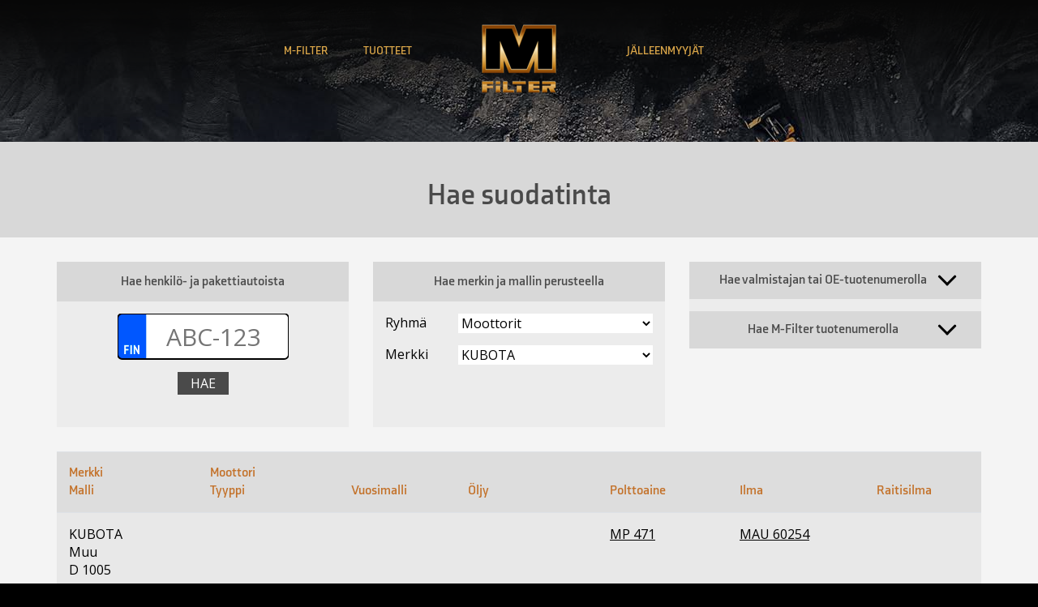

--- FILE ---
content_type: text/html; charset=UTF-8
request_url: https://mfiltersuodattimet.fi/tuoteluettelo/?section=moottorit&make=KUBOTA&model=
body_size: 7277
content:
<!doctype html>
<html lang="fi">

<head>
  <meta charset="utf-8">
  <title>  Tuoteluettelo</title>
  <meta http-equiv="X-UA-Compatible" content="IE=edge">
  <meta name="viewport" content="width=device-width, initial-scale=1.0">
  <meta name="author" content="M-Filter">
  <link rel="stylesheet" href="https://use.typekit.net/fqc1npu.css">
  <link rel="stylesheet" href="https://fonts.googleapis.com/css?family=Open+Sans:300,400,500,700&display=swap">
  <link rel="stylesheet" href="/wp-content/themes/mfilterbrand/css/bootstrap.min.css">
  <link rel="stylesheet" href="/wp-content/themes/mfilterbrand/css/ekko-lightbox.css">
  <link rel="stylesheet" href="/wp-content/themes/mfilterbrand/css/site.css?v=1">
  <link rel="stylesheet" href="/wp-content/themes/mfilterbrand/css/responsive.css?v=1">
  <script src="/wp-content/themes/mfilterbrand/js/popper.min.js"></script>
  <script src="//code.jquery.com/jquery-3.3.1.min.js" integrity="sha256-FgpCb/KJQlLNfOu91ta32o/NMZxltwRo8QtmkMRdAu8=" crossorigin="anonymous"></script>
  <!--<script src="/wp-content/themes/mfilterbrand/js/jquery.matchHeight-min.js"></script>-->
  <script src="/wp-content/themes/mfilterbrand/js/ekko-lightbox.min.js"></script>
  <script src="/wp-content/themes/mfilterbrand/js/common.js?v=2"></script>
  <!--[if lt IE 9]>
    <script src="//cdnjs.cloudflare.com/ajax/libs/html5shiv/3.7.3/html5shiv.min.js"></script>
    <script src="//cdnjs.cloudflare.com/ajax/libs/respond.js/1.4.2/respond.min.js"></script>
  <![endif]-->
  <link rel="shortcut icon" type="image/ico" href="/wp-content/themes/mfilterbrand/img/favicon.png">
  <meta name='robots' content='max-image-preview:large' />
	<style>img:is([sizes="auto" i], [sizes^="auto," i]) { contain-intrinsic-size: 3000px 1500px }</style>
	<link rel="alternate" href="https://mfiltersuodattimet.fi/tuoteluettelo/" hreflang="fi" />
<link rel="alternate" href="https://mfiltersuodattimet.fi/en/product-catalogue/" hreflang="en" />
<link rel="alternate" href="https://mfiltersuodattimet.fi/sv/produktlista/" hreflang="sv" />
<link rel='stylesheet' id='wp-block-library-css' href='https://mfiltersuodattimet.fi/wp-includes/css/dist/block-library/style.min.css?ver=6.8.3' type='text/css' media='all' />
<style id='classic-theme-styles-inline-css' type='text/css'>
/*! This file is auto-generated */
.wp-block-button__link{color:#fff;background-color:#32373c;border-radius:9999px;box-shadow:none;text-decoration:none;padding:calc(.667em + 2px) calc(1.333em + 2px);font-size:1.125em}.wp-block-file__button{background:#32373c;color:#fff;text-decoration:none}
</style>
<style id='global-styles-inline-css' type='text/css'>
:root{--wp--preset--aspect-ratio--square: 1;--wp--preset--aspect-ratio--4-3: 4/3;--wp--preset--aspect-ratio--3-4: 3/4;--wp--preset--aspect-ratio--3-2: 3/2;--wp--preset--aspect-ratio--2-3: 2/3;--wp--preset--aspect-ratio--16-9: 16/9;--wp--preset--aspect-ratio--9-16: 9/16;--wp--preset--color--black: #000000;--wp--preset--color--cyan-bluish-gray: #abb8c3;--wp--preset--color--white: #ffffff;--wp--preset--color--pale-pink: #f78da7;--wp--preset--color--vivid-red: #cf2e2e;--wp--preset--color--luminous-vivid-orange: #ff6900;--wp--preset--color--luminous-vivid-amber: #fcb900;--wp--preset--color--light-green-cyan: #7bdcb5;--wp--preset--color--vivid-green-cyan: #00d084;--wp--preset--color--pale-cyan-blue: #8ed1fc;--wp--preset--color--vivid-cyan-blue: #0693e3;--wp--preset--color--vivid-purple: #9b51e0;--wp--preset--gradient--vivid-cyan-blue-to-vivid-purple: linear-gradient(135deg,rgba(6,147,227,1) 0%,rgb(155,81,224) 100%);--wp--preset--gradient--light-green-cyan-to-vivid-green-cyan: linear-gradient(135deg,rgb(122,220,180) 0%,rgb(0,208,130) 100%);--wp--preset--gradient--luminous-vivid-amber-to-luminous-vivid-orange: linear-gradient(135deg,rgba(252,185,0,1) 0%,rgba(255,105,0,1) 100%);--wp--preset--gradient--luminous-vivid-orange-to-vivid-red: linear-gradient(135deg,rgba(255,105,0,1) 0%,rgb(207,46,46) 100%);--wp--preset--gradient--very-light-gray-to-cyan-bluish-gray: linear-gradient(135deg,rgb(238,238,238) 0%,rgb(169,184,195) 100%);--wp--preset--gradient--cool-to-warm-spectrum: linear-gradient(135deg,rgb(74,234,220) 0%,rgb(151,120,209) 20%,rgb(207,42,186) 40%,rgb(238,44,130) 60%,rgb(251,105,98) 80%,rgb(254,248,76) 100%);--wp--preset--gradient--blush-light-purple: linear-gradient(135deg,rgb(255,206,236) 0%,rgb(152,150,240) 100%);--wp--preset--gradient--blush-bordeaux: linear-gradient(135deg,rgb(254,205,165) 0%,rgb(254,45,45) 50%,rgb(107,0,62) 100%);--wp--preset--gradient--luminous-dusk: linear-gradient(135deg,rgb(255,203,112) 0%,rgb(199,81,192) 50%,rgb(65,88,208) 100%);--wp--preset--gradient--pale-ocean: linear-gradient(135deg,rgb(255,245,203) 0%,rgb(182,227,212) 50%,rgb(51,167,181) 100%);--wp--preset--gradient--electric-grass: linear-gradient(135deg,rgb(202,248,128) 0%,rgb(113,206,126) 100%);--wp--preset--gradient--midnight: linear-gradient(135deg,rgb(2,3,129) 0%,rgb(40,116,252) 100%);--wp--preset--font-size--small: 13px;--wp--preset--font-size--medium: 20px;--wp--preset--font-size--large: 36px;--wp--preset--font-size--x-large: 42px;--wp--preset--spacing--20: 0.44rem;--wp--preset--spacing--30: 0.67rem;--wp--preset--spacing--40: 1rem;--wp--preset--spacing--50: 1.5rem;--wp--preset--spacing--60: 2.25rem;--wp--preset--spacing--70: 3.38rem;--wp--preset--spacing--80: 5.06rem;--wp--preset--shadow--natural: 6px 6px 9px rgba(0, 0, 0, 0.2);--wp--preset--shadow--deep: 12px 12px 50px rgba(0, 0, 0, 0.4);--wp--preset--shadow--sharp: 6px 6px 0px rgba(0, 0, 0, 0.2);--wp--preset--shadow--outlined: 6px 6px 0px -3px rgba(255, 255, 255, 1), 6px 6px rgba(0, 0, 0, 1);--wp--preset--shadow--crisp: 6px 6px 0px rgba(0, 0, 0, 1);}:where(.is-layout-flex){gap: 0.5em;}:where(.is-layout-grid){gap: 0.5em;}body .is-layout-flex{display: flex;}.is-layout-flex{flex-wrap: wrap;align-items: center;}.is-layout-flex > :is(*, div){margin: 0;}body .is-layout-grid{display: grid;}.is-layout-grid > :is(*, div){margin: 0;}:where(.wp-block-columns.is-layout-flex){gap: 2em;}:where(.wp-block-columns.is-layout-grid){gap: 2em;}:where(.wp-block-post-template.is-layout-flex){gap: 1.25em;}:where(.wp-block-post-template.is-layout-grid){gap: 1.25em;}.has-black-color{color: var(--wp--preset--color--black) !important;}.has-cyan-bluish-gray-color{color: var(--wp--preset--color--cyan-bluish-gray) !important;}.has-white-color{color: var(--wp--preset--color--white) !important;}.has-pale-pink-color{color: var(--wp--preset--color--pale-pink) !important;}.has-vivid-red-color{color: var(--wp--preset--color--vivid-red) !important;}.has-luminous-vivid-orange-color{color: var(--wp--preset--color--luminous-vivid-orange) !important;}.has-luminous-vivid-amber-color{color: var(--wp--preset--color--luminous-vivid-amber) !important;}.has-light-green-cyan-color{color: var(--wp--preset--color--light-green-cyan) !important;}.has-vivid-green-cyan-color{color: var(--wp--preset--color--vivid-green-cyan) !important;}.has-pale-cyan-blue-color{color: var(--wp--preset--color--pale-cyan-blue) !important;}.has-vivid-cyan-blue-color{color: var(--wp--preset--color--vivid-cyan-blue) !important;}.has-vivid-purple-color{color: var(--wp--preset--color--vivid-purple) !important;}.has-black-background-color{background-color: var(--wp--preset--color--black) !important;}.has-cyan-bluish-gray-background-color{background-color: var(--wp--preset--color--cyan-bluish-gray) !important;}.has-white-background-color{background-color: var(--wp--preset--color--white) !important;}.has-pale-pink-background-color{background-color: var(--wp--preset--color--pale-pink) !important;}.has-vivid-red-background-color{background-color: var(--wp--preset--color--vivid-red) !important;}.has-luminous-vivid-orange-background-color{background-color: var(--wp--preset--color--luminous-vivid-orange) !important;}.has-luminous-vivid-amber-background-color{background-color: var(--wp--preset--color--luminous-vivid-amber) !important;}.has-light-green-cyan-background-color{background-color: var(--wp--preset--color--light-green-cyan) !important;}.has-vivid-green-cyan-background-color{background-color: var(--wp--preset--color--vivid-green-cyan) !important;}.has-pale-cyan-blue-background-color{background-color: var(--wp--preset--color--pale-cyan-blue) !important;}.has-vivid-cyan-blue-background-color{background-color: var(--wp--preset--color--vivid-cyan-blue) !important;}.has-vivid-purple-background-color{background-color: var(--wp--preset--color--vivid-purple) !important;}.has-black-border-color{border-color: var(--wp--preset--color--black) !important;}.has-cyan-bluish-gray-border-color{border-color: var(--wp--preset--color--cyan-bluish-gray) !important;}.has-white-border-color{border-color: var(--wp--preset--color--white) !important;}.has-pale-pink-border-color{border-color: var(--wp--preset--color--pale-pink) !important;}.has-vivid-red-border-color{border-color: var(--wp--preset--color--vivid-red) !important;}.has-luminous-vivid-orange-border-color{border-color: var(--wp--preset--color--luminous-vivid-orange) !important;}.has-luminous-vivid-amber-border-color{border-color: var(--wp--preset--color--luminous-vivid-amber) !important;}.has-light-green-cyan-border-color{border-color: var(--wp--preset--color--light-green-cyan) !important;}.has-vivid-green-cyan-border-color{border-color: var(--wp--preset--color--vivid-green-cyan) !important;}.has-pale-cyan-blue-border-color{border-color: var(--wp--preset--color--pale-cyan-blue) !important;}.has-vivid-cyan-blue-border-color{border-color: var(--wp--preset--color--vivid-cyan-blue) !important;}.has-vivid-purple-border-color{border-color: var(--wp--preset--color--vivid-purple) !important;}.has-vivid-cyan-blue-to-vivid-purple-gradient-background{background: var(--wp--preset--gradient--vivid-cyan-blue-to-vivid-purple) !important;}.has-light-green-cyan-to-vivid-green-cyan-gradient-background{background: var(--wp--preset--gradient--light-green-cyan-to-vivid-green-cyan) !important;}.has-luminous-vivid-amber-to-luminous-vivid-orange-gradient-background{background: var(--wp--preset--gradient--luminous-vivid-amber-to-luminous-vivid-orange) !important;}.has-luminous-vivid-orange-to-vivid-red-gradient-background{background: var(--wp--preset--gradient--luminous-vivid-orange-to-vivid-red) !important;}.has-very-light-gray-to-cyan-bluish-gray-gradient-background{background: var(--wp--preset--gradient--very-light-gray-to-cyan-bluish-gray) !important;}.has-cool-to-warm-spectrum-gradient-background{background: var(--wp--preset--gradient--cool-to-warm-spectrum) !important;}.has-blush-light-purple-gradient-background{background: var(--wp--preset--gradient--blush-light-purple) !important;}.has-blush-bordeaux-gradient-background{background: var(--wp--preset--gradient--blush-bordeaux) !important;}.has-luminous-dusk-gradient-background{background: var(--wp--preset--gradient--luminous-dusk) !important;}.has-pale-ocean-gradient-background{background: var(--wp--preset--gradient--pale-ocean) !important;}.has-electric-grass-gradient-background{background: var(--wp--preset--gradient--electric-grass) !important;}.has-midnight-gradient-background{background: var(--wp--preset--gradient--midnight) !important;}.has-small-font-size{font-size: var(--wp--preset--font-size--small) !important;}.has-medium-font-size{font-size: var(--wp--preset--font-size--medium) !important;}.has-large-font-size{font-size: var(--wp--preset--font-size--large) !important;}.has-x-large-font-size{font-size: var(--wp--preset--font-size--x-large) !important;}
:where(.wp-block-post-template.is-layout-flex){gap: 1.25em;}:where(.wp-block-post-template.is-layout-grid){gap: 1.25em;}
:where(.wp-block-columns.is-layout-flex){gap: 2em;}:where(.wp-block-columns.is-layout-grid){gap: 2em;}
:root :where(.wp-block-pullquote){font-size: 1.5em;line-height: 1.6;}
</style>
<link rel="https://api.w.org/" href="https://mfiltersuodattimet.fi/wp-json/" /><link rel="alternate" title="JSON" type="application/json" href="https://mfiltersuodattimet.fi/wp-json/wp/v2/pages/11" /><link rel="EditURI" type="application/rsd+xml" title="RSD" href="https://mfiltersuodattimet.fi/xmlrpc.php?rsd" />
<meta name="generator" content="WordPress 6.8.3" />
<link rel="canonical" href="https://mfiltersuodattimet.fi/tuoteluettelo/" />
<link rel='shortlink' href='https://mfiltersuodattimet.fi/?p=11' />
<link rel="alternate" title="oEmbed (JSON)" type="application/json+oembed" href="https://mfiltersuodattimet.fi/wp-json/oembed/1.0/embed?url=https%3A%2F%2Fmfiltersuodattimet.fi%2Ftuoteluettelo%2F&#038;lang=fi" />
<link rel="alternate" title="oEmbed (XML)" type="text/xml+oembed" href="https://mfiltersuodattimet.fi/wp-json/oembed/1.0/embed?url=https%3A%2F%2Fmfiltersuodattimet.fi%2Ftuoteluettelo%2F&#038;format=xml&#038;lang=fi" />
<style type="text/css">.recentcomments a{display:inline !important;padding:0 !important;margin:0 !important;}</style>		<style type="text/css" id="wp-custom-css">
			h4.rekkarinosto 
{padding-bottom:0px;
	margin-bottom:0px;
line-height:0px;}		</style>
		</head>

<body class="page-tuoteluettelo">

<div id="background" style="background-image:url(https://mfiltersuodattimet.fi/wp-content/uploads/Tausta_kaivos2.jpg)">

<div id="wrapper">

  <header>
      <div class="container" id="mainmenu">
        <div class="row">
          <div class="col-md-5 col-sm-4 col-xs-4 menu menu-left">
            <nav>
              <ul>
                <li><a href="/m-filter/">M-Filter</a></li>
                <li class="dropdown"><a href="/tuotteet/">Tuotteet</a>
                  <ul class="dropdownmenu">
                    <li><a href="/tuotteet/">Tuoteryhmät</a></li>
                    <li><a href="/tuoteluettelo/">Tuoteluettelo</a></li>
                    <li><a href="/uutuudet/">Uutuudet</a></li>
                    <li><a href="/mitoitustaulukko/">Mitoitustaulukko</a></li>
                    <li><a href="/usein-kysyttya/">Usein kysyttyä</a></li>
                  </ul>
                </li>
              </ul>
            </nav>
          </div>
          <div class="col-md-2 col-sm-4 col-xs-4 text-center logo">
            <a href="/"><img src="/wp-content/themes/mfilterbrand/img/logo.png" alt="M-filter suodattimet" class="img-responsive"></a>
          </div>
          <div class="col-md-5 col-sm-4 col-xs-4 menu menu-right">
            <nav>
              <ul>
                <li><a href="/jalleenmyyjat/">Jälleenmyyjät</a></li>
<!--
                <li class="langs">
                  <ul>
                    <li><a href="/">FI</a></li>
                    <li class="middle"><a href="/en/">EN</a></li>
                    <li><a href="/sv/">SV</a></li>
                  </ul>
                </li>
-->
              </ul>
            </nav>
          </div>
        </div>
      </div>

      <div class="container" id="mobilemenu">
        <div class="row">
          <div class="col-6 logo text-right">
            <a href="/"><img src="/wp-content/themes/mfilterbrand/img/logo.png" alt="M-Filter suodattimet" class="img-fluid"></a>
          </div>
          <div class="col-6 menu">
            <nav>
              <ul>
                <li><a href="/m-filter/">M-Filter</a></li>
                <li><a href="/tuotteet/">Tuoteryhmät</a></li>
                <li><a href="/tuoteluettelo/">Tuoteluettelo</a></li>
                <li><a href="/uutuudet/">Uutuudet</a></li>
                <li><a href="/mitoitustaulukko/">Mitoitustaulukko</a></li>
                <li><a href="/usein-kysyttya/">Usein kysyttyä</a></li>
                <li><a href="/jalleenmyyjat/">Jälleenmyyjät</a></li>
<!--
                <li class="langs">
                  <ul>
                    <li><a href="/">FI</a></li>
                    <li class="middle"><a href="/en/">EN</a></li>
                    <li><a href="/sv/">SV</a></li>
                  </ul>
                </li>
-->
              </ul>
            </nav>
            <!--<p><img id="burger" src="/wp-content/themes/mfilterbrand/img/burger.png" alt="MENU"></p>-->
          </div>
        </div>
      </div>

  </header>


<section class="bg bg-gray">
<h2 id="haku" class="text-center graytitle nobottommargin">Hae suodatinta</h2>
	<div class="container smallpadding">

		<div class="row" id="filters">
			<div class="col-sm-12 col-md-6 col-lg-4">
				<h4 class="graytitle smaller">Hae henkilö- ja pakettiautoista</h4>
				<form action="/tuoteluettelo/#regnro" method="get" class="filters minheight">
					<div class="row">
						<div class="col-md-12 rowpadding text-center">
							<input type="text" class="reknro" id="registernumber" name="registernumber" value="" placeholder="ABC-123">
						</div>
						<div class="col-md-12 rowpadding text-center">
							<input type="submit" value="HAE" class="submit reknro">
						</div>
					</div>
                </form>
                            </div>
			<div class="col-sm-12 col-md-6 col-lg-4">
				<h4 class="graytitle smaller">Hae merkin ja mallin perusteella</h4>
				<form action="/tuoteluettelo/" method="get" id="grouping" class="filters minheight grouping">
					<div class="row rowpadding">
						<div class="col-sm-3 col-md-3">
							Ryhmä						</div>
						<div class="col-sm-9 col-md-9">
							<select name="section" class="filterselect" style="width:100%;">
								<option value="">Valitse tuoteryhmä</option>

    <option value="passenger">Henkilö- ja pakettiautot</option>
    <option value="marine">Marine</option>
    <option value="kuorma-linja">Kuorma- ja linja-autot</option>
    <option value="traktorit">Traktorit, maatalous- ja työkoneet</option>
    <option selected="selected" value="moottorit">Moottorit</option>
    <option value="monkijat">Mönkijät</option>
    <option value="moottoripyorat">Moottoripyörät</option>
    <option value="mopoautot">Mopoautot</option>

							</select>
						</div>
					</div>
					<div class="row rowpadding">
						<div class="col-sm-3 col-md-3 ">
							Merkki						</div>
						<div class="col-sm-9 col-md-9">

<select name="make" class="filterselect" style="width:100%;"><option value="">Valitse merkki</option><option value="﻿ALSTHOM">﻿ALSTHOM</option><option value="ARONA">ARONA</option><option value="ATLAS COPCO">ATLAS COPCO</option><option value="BEAR">BEAR</option><option value="BERNARD MOTEURS">BERNARD MOTEURS</option><option value="BLMC (BMC)">BLMC (BMC)</option><option value="BMW">BMW</option><option value="BOSCH">BOSCH</option><option value="BRIGGS & STRATTON">BRIGGS & STRATTON</option><option value="BURMEISTER & WAIN">BURMEISTER & WAIN</option><option value="CATERPILLAR">CATERPILLAR</option><option value="CUMMINS">CUMMINS</option><option value="DETROIT DIESEL">DETROIT DIESEL</option><option value="DEUTZ">DEUTZ</option><option value="DOOSAN DAEWOO">DOOSAN DAEWOO</option><option value="FARYMANN DIESEL">FARYMANN DIESEL</option><option value="HATZ">HATZ</option><option value="JOHN DEERE">JOHN DEERE</option><option value="JOHN DEERE POWER SYSTEMS">JOHN DEERE POWER SYSTEMS</option><option value="KOHLER">KOHLER</option><option selected="selected" value="KUBOTA">KUBOTA</option><option value="LISTER">LISTER</option><option value="LOMBARDINI ENGINES">LOMBARDINI ENGINES</option><option value="LUMIKKO">LUMIKKO</option><option value="MERCEDES-BENZ">MERCEDES-BENZ</option><option value="MITSUBISHI">MITSUBISHI</option><option value="PERKINS">PERKINS</option><option value="ROLLS-ROYCE">ROLLS-ROYCE</option><option value="SCANIA">SCANIA</option><option value="STIHL">STIHL</option><option value="THERMO KING">THERMO KING</option><option value="VALTRA / VALMET">VALTRA / VALMET</option><option value="VOLVO">VOLVO</option><option value="VOLVO-PENTA">VOLVO-PENTA</option><option value="YANMAR MARINE DIESEL">YANMAR MARINE DIESEL</option></select>
						</div>
					</div>





				</form>
			</div>

			<div class="col-sm-12 col-md-6 col-lg-4">
			<div class="extracontainer minheight">
				<h4 class="graytitle smaller linktitle">Hae valmistajan tai OE-tuotenumerolla</h4>
				<form action="/tuoteluettelo/" method="get" class="filters">
					<div class="row">
						<div class="col-md-12 rowpadding">
							<input type="text" name="productnro" value="" placeholder="Kirjoita valmistajan tai OE-tuotenumero" style="width:100%;">
						</div>
					</div>
					<div class="row">
						<div class="col-sm-12">
							<input type="submit" value="HAE" class="submit">
						</div>
						<div class="col-md-12" style="font-size:13px;">
													</div>
					</div>
				</form>

				<h4 class="graytitle smaller linktitle toppadding">Hae M-Filter tuotenumerolla</h4>
				<form action="/tuoteluettelo/" method="get" class="filters">
					<div class="row">
						<div class="col-md-12 rowpadding">
							<input type="text" name="mfilternro" value="" placeholder="Kirjoita M-Filter -tuotenumero" style="width:100%;">
						</div>
						<div class="col-md-12 rowpadding">
							<input type="submit" value="HAE" class="submit">
						</div>
						<div class="col-md-12" style="font-size:13px;">
                            <strong style="font-weight:700;">Ymmärrätkö tuotenumeroitamme?</strong><br>
                            <a target="_blank" href="/tuotenumeroiden-lyhenteet/">Katso tuotenumeroiden lyhenteet</a>						</div>
					</div>
				</form>
			</div>
			</div>
		</div>


	</div>
</section>

<section class="bg bg-gray">
	<div class="container notoppadding">

		<div class="row" id="productlistings">
			<div class="col-md-12">


<div class="table-responsive" id="producttable"><table class="table table-striped"><thead><tr><td>Merkki<br>Malli</td><td>Moottori<br>Tyyppi</td><td>Vuosi&shy;malli</td><td>Öljy</td><td>Polttoaine</td><td>Ilma</td><td>Raitisilma</td></tr></thead><tbody><td>KUBOTA<br>Muu<br>D 1005</td><td><span></span></td><td><span></span></td><td></td><td><a target="_blank" href="/tuoteluettelo/?productcard=MP 471&type=polttoaine">MP 471</a> </td><td><a target="_blank" href="/tuoteluettelo/?productcard=MAU 60254&type=ilma">MAU 60254</a> </td><td></td></tr><td>KUBOTA<br>Muu<br>D 1105</td><td><span></span></td><td><span></span></td><td><a target="_blank" href="/tuoteluettelo/?productcard=MH 3319&type=oljy">MH 3319</a> </td><td><a target="_blank" href="/tuoteluettelo/?productcard=MP 471&type=polttoaine">MP 471</a> </td><td></td><td></td></tr><td>KUBOTA<br>Muu<br>D 1105 B</td><td><span></span></td><td><span></span></td><td><a target="_blank" href="/tuoteluettelo/?productcard=MH 3319&type=oljy">MH 3319</a> </td><td><a target="_blank" href="/tuoteluettelo/?productcard=MP 471&type=polttoaine">MP 471</a> </td><td></td><td></td></tr><td>KUBOTA<br>Muu<br>D 1105 E</td><td><span>3CYL-1123 CM3 25CH</span><br><span></span></td><td><span></span></td><td><a target="_blank" href="/tuoteluettelo/?productcard=MH 3319&type=oljy">MH 3319</a> </td><td><a target="_blank" href="/tuoteluettelo/?productcard=MP 471&type=polttoaine">MP 471</a> </td><td></td><td></td></tr><td>KUBOTA<br>Muu<br>D 1105 EU 2</td><td><span></span></td><td><span></span></td><td><a target="_blank" href="/tuoteluettelo/?productcard=MH 3319&type=oljy">MH 3319</a> </td><td></td><td></td><td></td></tr><td>KUBOTA<br>Muu<br>D 1105 KA</td><td><span></span></td><td><span></span></td><td><a target="_blank" href="/tuoteluettelo/?productcard=MH 3319&type=oljy">MH 3319</a> </td><td></td><td></td><td></td></tr><td>KUBOTA<br>Muu<br>D 1302 B</td><td><span></span></td><td><span></span></td><td><a target="_blank" href="/tuoteluettelo/?productcard=MH 301&type=oljy">MH 301</a> </td><td><a target="_blank" href="/tuoteluettelo/?productcard=MP 444&type=polttoaine">MP 444</a> </td><td><a target="_blank" href="/tuoteluettelo/?productcard=MAK 6693&type=ilma">MAK 6693</a> </td><td></td></tr><td>KUBOTA<br>Muu<br>D 1402 B</td><td><span></span></td><td><span></span></td><td><a target="_blank" href="/tuoteluettelo/?productcard=MH 301&type=oljy">MH 301</a> </td><td><a target="_blank" href="/tuoteluettelo/?productcard=MP 444&type=polttoaine">MP 444</a> <br><a target="_blank" href="/tuoteluettelo/?productcard=MP 464&type=polttoaine">MP 464</a> </td><td><a target="_blank" href="/tuoteluettelo/?productcard=MAK 6693&type=ilma">MAK 6693</a> </td><td></td></tr><td>KUBOTA<br>Muu<br>D 1403 E</td><td><span>3CYL-1393 CMC 29CH</span><br><span></span></td><td><span></span></td><td><a target="_blank" href="/tuoteluettelo/?productcard=MH 315&type=oljy">MH 315</a> </td><td><a target="_blank" href="/tuoteluettelo/?productcard=MP 444&type=polttoaine">MP 444</a> </td><td></td><td></td></tr><td>KUBOTA<br>Muu<br>D 1503 M</td><td><span></span></td><td><span></span></td><td><a target="_blank" href="/tuoteluettelo/?productcard=MH 315&type=oljy">MH 315</a> </td><td><a target="_blank" href="/tuoteluettelo/?productcard=MP 444&type=polttoaine">MP 444</a> </td><td></td><td></td></tr><td>KUBOTA<br>Muu<br>D 1505 KA</td><td><span></span></td><td><span></span></td><td><a target="_blank" href="/tuoteluettelo/?productcard=MH 3369&type=oljy">MH 3369</a> </td><td></td><td></td><td></td></tr><td>KUBOTA<br>Muu<br>D 1703/B/E</td><td><span>3CYL-1647 CMC 35,5CH</span><br><span></span></td><td><span></span></td><td><a target="_blank" href="/tuoteluettelo/?productcard=MH 315&type=oljy">MH 315</a> </td><td><a target="_blank" href="/tuoteluettelo/?productcard=MP 471&type=polttoaine">MP 471</a> <br><a target="_blank" href="/tuoteluettelo/?productcard=MP 444&type=polttoaine">MP 444</a> </td><td></td><td></td></tr><td>KUBOTA<br>Muu<br>D 1803</td><td><span></span></td><td><span></span></td><td><a target="_blank" href="/tuoteluettelo/?productcard=MH 315&type=oljy">MH 315</a> </td><td></td><td><a target="_blank" href="/tuoteluettelo/?productcard=MAK 6693&type=ilma">MAK 6693</a> </td><td></td></tr><td>KUBOTA<br>Muu<br>D 1803 CR-E4B</td><td><span></span></td><td><span></span></td><td><a target="_blank" href="/tuoteluettelo/?productcard=MH 346&type=oljy">MH 346</a> </td><td></td><td></td><td></td></tr><td>KUBOTA<br>Muu<br>D 1903 CH35</td><td><span></span></td><td><span></span></td><td><a target="_blank" href="/tuoteluettelo/?productcard=MH 315&type=oljy">MH 315</a> </td><td><a target="_blank" href="/tuoteluettelo/?productcard=MP 471&type=polttoaine">MP 471</a> </td><td></td><td></td></tr><td>KUBOTA<br>Muu<br>D 600 B</td><td><span></span></td><td><span></span></td><td><a target="_blank" href="/tuoteluettelo/?productcard=MH 3369&type=oljy">MH 3369</a> </td><td><a target="_blank" href="/tuoteluettelo/?productcard=MP 441&type=polttoaine">MP 441</a> <br><a target="_blank" href="/tuoteluettelo/?productcard=MP 444&type=polttoaine">MP 444</a> </td><td><a target="_blank" href="/tuoteluettelo/?productcard=MAK 6793&type=ilma">MAK 6793</a> </td><td></td></tr><td>KUBOTA<br>Muu<br>D 622 BH</td><td><span></span></td><td><span></span></td><td><a target="_blank" href="/tuoteluettelo/?productcard=MH 3369&type=oljy">MH 3369</a> </td><td></td><td></td><td></td></tr><td>KUBOTA<br>Muu<br>D 650</td><td><span></span></td><td><span></span></td><td><a target="_blank" href="/tuoteluettelo/?productcard=MH 3369&type=oljy">MH 3369</a> </td><td></td><td></td><td></td></tr><td>KUBOTA<br>Muu<br>D 750 B</td><td><span></span></td><td><span></span></td><td><a target="_blank" href="/tuoteluettelo/?productcard=MH 3369&type=oljy">MH 3369</a> </td><td></td><td></td><td></td></tr><td>KUBOTA<br>Muu<br>D 782 E</td><td><span></span></td><td><span></span></td><td><a target="_blank" href="/tuoteluettelo/?productcard=MH 3369&type=oljy">MH 3369</a> </td><td></td><td></td><td></td></tr><td>KUBOTA<br>Muu<br>D 850/B/BH</td><td><span></span></td><td><span></span></td><td><a target="_blank" href="/tuoteluettelo/?productcard=MH 3369&type=oljy">MH 3369</a> </td><td><a target="_blank" href="/tuoteluettelo/?productcard=MP 441&type=polttoaine">MP 441</a> </td><td><a target="_blank" href="/tuoteluettelo/?productcard=MAK 6793&type=ilma">MAK 6793</a> </td><td></td></tr><td>KUBOTA<br>Muu<br>D 880 BH/W1</td><td><span></span></td><td><span></span></td><td></td><td><a target="_blank" href="/tuoteluettelo/?productcard=MP 471&type=polttoaine">MP 471</a> </td><td></td><td></td></tr><td>KUBOTA<br>Muu<br>D 902 E</td><td><span></span></td><td><span></span></td><td><a target="_blank" href="/tuoteluettelo/?productcard=MH 348&type=oljy">MH 348</a> </td><td><a target="_blank" href="/tuoteluettelo/?productcard=MP 441&type=polttoaine">MP 441</a> </td><td></td><td></td></tr><td>KUBOTA<br>Muu<br>D 905 E</td><td><span></span></td><td><span></span></td><td><a target="_blank" href="/tuoteluettelo/?productcard=MH 3369&type=oljy">MH 3369</a> </td><td><a target="_blank" href="/tuoteluettelo/?productcard=MP 471&type=polttoaine">MP 471</a> </td><td></td><td></td></tr><td>KUBOTA<br>Muu<br>D 950 B</td><td><span></span></td><td><span></span></td><td><a target="_blank" href="/tuoteluettelo/?productcard=MH 3369&type=oljy">MH 3369</a> </td><td><a target="_blank" href="/tuoteluettelo/?productcard=MP 441&type=polttoaine">MP 441</a> </td><td><a target="_blank" href="/tuoteluettelo/?productcard=MAK 6793&type=ilma">MAK 6793</a> </td><td></td></tr><td>KUBOTA<br>Muu<br>E 75 NB 3</td><td><span></span></td><td><span></span></td><td></td><td><a target="_blank" href="/tuoteluettelo/?productcard=MP 441&type=polttoaine">MP 441</a> </td><td></td><td></td></tr><td>KUBOTA<br>Muu<br>EA 10 NB</td><td><span></span></td><td><span></span></td><td></td><td><a target="_blank" href="/tuoteluettelo/?productcard=MP 444&type=polttoaine">MP 444</a> </td><td></td><td></td></tr><td>KUBOTA<br>Muu<br>EL 300 N</td><td><span></span></td><td><span></span></td><td></td><td><a target="_blank" href="/tuoteluettelo/?productcard=MP 4403&type=polttoaine">MP 4403</a> </td><td></td><td></td></tr><td>KUBOTA<br>Muu<br>F 2803</td><td><span></span></td><td><span></span></td><td></td><td><a target="_blank" href="/tuoteluettelo/?productcard=MP 471&type=polttoaine">MP 471</a> </td><td></td><td></td></tr><td>KUBOTA<br>Muu<br>F 5802-TE2-AFQ</td><td><span></span></td><td><span></span></td><td><a target="_blank" href="/tuoteluettelo/?productcard=MH 373&type=oljy">MH 373</a> </td><td><a target="_blank" href="/tuoteluettelo/?productcard=MP 457&type=polttoaine">MP 457</a> </td><td></td><td></td></tr><td>KUBOTA<br>Muu<br>FI 972</td><td><span>ESSENCE/BENZIN</span><br><span></span></td><td><span></span></td><td><a target="_blank" href="/tuoteluettelo/?productcard=MH 3363&type=oljy">MH 3363</a> </td><td></td><td></td><td></td></tr><td>KUBOTA<br>Muu<br>GH 430 V</td><td><span></span></td><td><span></span></td><td><a target="_blank" href="/tuoteluettelo/?productcard=MH 3373&type=oljy">MH 3373</a> </td><td></td><td></td><td></td></tr><td>KUBOTA<br>Muu<br>GH 630</td><td><span></span></td><td><span></span></td><td><a target="_blank" href="/tuoteluettelo/?productcard=MH 3373&type=oljy">MH 3373</a> </td><td></td><td></td><td></td></tr><td>KUBOTA<br>Muu<br>GH 680</td><td><span></span></td><td><span></span></td><td><a target="_blank" href="/tuoteluettelo/?productcard=MH 3373&type=oljy">MH 3373</a> </td><td></td><td></td><td></td></tr><td>KUBOTA<br>Muu<br>RK 451 NB</td><td><span></span></td><td><span></span></td><td></td><td><a target="_blank" href="/tuoteluettelo/?productcard=MP 441&type=polttoaine">MP 441</a> </td><td></td><td></td></tr><td>KUBOTA<br>Muu<br>S 2800 B</td><td><span></span></td><td><span></span></td><td><a target="_blank" href="/tuoteluettelo/?productcard=MH 301&type=oljy">MH 301</a> </td><td><a target="_blank" href="/tuoteluettelo/?productcard=MP 471&type=polttoaine">MP 471</a> </td><td></td><td></td></tr><td>KUBOTA<br>Muu<br>S 2800 D</td><td><span></span></td><td><span></span></td><td><a target="_blank" href="/tuoteluettelo/?productcard=MH 3319 (M20x1,5)<br />
MH 315 (3/4”-16)&type=oljy">MH 3319 (M20x1,5)<br />
MH 315 (3/4”-16)</a> </td><td></td><td></td><td></td></tr><td>KUBOTA<br>Muu<br>V 1200</td><td><span></span></td><td><span></span></td><td><a target="_blank" href="/tuoteluettelo/?productcard=MH 315&type=oljy">MH 315</a> </td><td><a target="_blank" href="/tuoteluettelo/?productcard=MP 471&type=polttoaine">MP 471</a> </td><td></td><td></td></tr><td>KUBOTA<br>Muu<br>V 1200 B</td><td><span></span></td><td><span></span></td><td><a target="_blank" href="/tuoteluettelo/?productcard=MH 301 (H=140mm)<br />
MH 315 (H=80mm)&type=oljy">MH 301 (H=140mm)<br />
MH 315 (H=80mm)</a> </td><td><a target="_blank" href="/tuoteluettelo/?productcard=MP 444&type=polttoaine">MP 444</a> </td><td><a target="_blank" href="/tuoteluettelo/?productcard=MAK 6693&type=ilma">MAK 6693</a> </td><td></td></tr><td>KUBOTA<br>Muu<br>V 1205 E</td><td><span>4CYL-1198 CMC 27CH</span><br><span></span></td><td><span></span></td><td><a target="_blank" href="/tuoteluettelo/?productcard=MH 3319&type=oljy">MH 3319</a> </td><td><a target="_blank" href="/tuoteluettelo/?productcard=MP 4403&type=polttoaine">MP 4403</a> </td><td><a target="_blank" href="/tuoteluettelo/?productcard=MAT 6981&type=ilma">MAT 6981</a> </td><td></td></tr><td>KUBOTA<br>Muu<br>V 1205 TE</td><td><span>4CYL-1198 CMC 34CH</span><br><span></span></td><td><span></span></td><td><a target="_blank" href="/tuoteluettelo/?productcard=MH 3319&type=oljy">MH 3319</a> </td><td><a target="_blank" href="/tuoteluettelo/?productcard=MP 4403&type=polttoaine">MP 4403</a> </td><td></td><td></td></tr><td>KUBOTA<br>Muu<br>V 1305 E</td><td><span>4CYL-1335 CMC 30CH</span><br><span></span></td><td><span></span></td><td><a target="_blank" href="/tuoteluettelo/?productcard=MH 3319&type=oljy">MH 3319</a> </td><td><a target="_blank" href="/tuoteluettelo/?productcard=MP 471&type=polttoaine">MP 471</a> </td><td></td><td></td></tr><td>KUBOTA<br>Muu<br>V 1502</td><td><span></span></td><td><span></span></td><td><a target="_blank" href="/tuoteluettelo/?productcard=MH 301 (H=140mm)<br />
MH 315 (H=80mm)&type=oljy">MH 301 (H=140mm)<br />
MH 315 (H=80mm)</a> </td><td><a target="_blank" href="/tuoteluettelo/?productcard=MP 444&type=polttoaine">MP 444</a> </td><td><a target="_blank" href="/tuoteluettelo/?productcard=MAK 6693&type=ilma">MAK 6693</a> </td><td></td></tr><td>KUBOTA<br>Muu<br>V 1505</td><td><span></span></td><td><span></span></td><td></td><td><a target="_blank" href="/tuoteluettelo/?productcard=MP 471&type=polttoaine">MP 471</a> </td><td></td><td></td></tr><td>KUBOTA<br>Muu<br>V 1505 T-EU1</td><td><span>4CYL-1498 CMC 42CH</span><br><span></span></td><td><span></span></td><td><a target="_blank" href="/tuoteluettelo/?productcard=MH 3319&type=oljy">MH 3319</a> </td><td><a target="_blank" href="/tuoteluettelo/?productcard=MP 471&type=polttoaine">MP 471</a> </td><td></td><td></td></tr><td>KUBOTA<br>Muu<br>V 1505 TE</td><td><span>4CYL-1498 CMC 42CH</span><br><span></span></td><td><span></span></td><td><a target="_blank" href="/tuoteluettelo/?productcard=MH 3319&type=oljy">MH 3319</a> </td><td><a target="_blank" href="/tuoteluettelo/?productcard=MP 471&type=polttoaine">MP 471</a> </td><td></td><td></td></tr><td>KUBOTA<br>Muu<br>V 1505/B/BH/E</td><td><span>4CYL-1498 CMC 33,5CH</span><br><span></span></td><td><span></span></td><td><a target="_blank" href="/tuoteluettelo/?productcard=MH 3319&type=oljy">MH 3319</a> </td><td><a target="_blank" href="/tuoteluettelo/?productcard=MP 471&type=polttoaine">MP 471</a> </td><td><a target="_blank" href="/tuoteluettelo/?productcard=MAT 6981&type=ilma">MAT 6981</a> </td><td></td></tr><td>KUBOTA<br>Muu<br>V 1702 B</td><td><span></span></td><td><span></span></td><td><a target="_blank" href="/tuoteluettelo/?productcard=MH 301 (H=140mm)<br />
MH 315 (H=80mm)&type=oljy">MH 301 (H=140mm)<br />
MH 315 (H=80mm)</a> </td><td><a target="_blank" href="/tuoteluettelo/?productcard=MP 444&type=polttoaine">MP 444</a> <br><a target="_blank" href="/tuoteluettelo/?productcard=MP 464&type=polttoaine">MP 464</a> </td><td><a target="_blank" href="/tuoteluettelo/?productcard=MAK 6693&type=ilma">MAK 6693</a> </td><td></td></tr><td>KUBOTA<br>Muu<br>V 1902 B</td><td><span></span></td><td><span></span></td><td><a target="_blank" href="/tuoteluettelo/?productcard=MH 301 (H=140mm)<br />
MH 315 (H=80mm)&type=oljy">MH 301 (H=140mm)<br />
MH 315 (H=80mm)</a> </td><td><a target="_blank" href="/tuoteluettelo/?productcard=MP 444&type=polttoaine">MP 444</a> </td><td><a target="_blank" href="/tuoteluettelo/?productcard=MAK 6693&type=ilma">MAK 6693</a> </td><td></td></tr><td>KUBOTA<br>Muu<br>V 1903</td><td><span></span></td><td><span></span></td><td></td><td><a target="_blank" href="/tuoteluettelo/?productcard=MP 444&type=polttoaine">MP 444</a> </td><td></td><td></td></tr><td>KUBOTA<br>Muu<br>V 1903 E</td><td><span>4CYL-1857 CMC 39CH</span><br><span></span></td><td><span></span></td><td><a target="_blank" href="/tuoteluettelo/?productcard=MH 301&type=oljy">MH 301</a> </td><td></td><td></td><td></td></tr><td>KUBOTA<br>Muu<br>V 2003 T</td><td><span></span></td><td><span></span></td><td><a target="_blank" href="/tuoteluettelo/?productcard=MH 315&type=oljy">MH 315</a> </td><td></td><td></td><td></td></tr><td>KUBOTA<br>Muu<br>V 2203</td><td><span></span></td><td><span></span></td><td></td><td><a target="_blank" href="/tuoteluettelo/?productcard=MP 444&type=polttoaine">MP 444</a> </td><td></td><td></td></tr><td>KUBOTA<br>Muu<br>V 2203/B/E</td><td><span>4CYL-2197 CMC 46CH</span><br><span></span></td><td><span></span></td><td><a target="_blank" href="/tuoteluettelo/?productcard=MH 301&type=oljy">MH 301</a> </td><td><a target="_blank" href="/tuoteluettelo/?productcard=MP 444&type=polttoaine">MP 444</a> <br><a target="_blank" href="/tuoteluettelo/?productcard=MP 464&type=polttoaine">MP 464</a> </td><td></td><td></td></tr><td>KUBOTA<br>Muu<br>V 2403 CR-EF04</td><td><span></span></td><td><span></span></td><td><a target="_blank" href="/tuoteluettelo/?productcard=MH 346&type=oljy">MH 346</a> </td><td><a target="_blank" href="/tuoteluettelo/?productcard=MP 471&type=polttoaine">MP 471</a> </td><td></td><td></td></tr><td>KUBOTA<br>Muu<br>V 2403-M-EU35</td><td><span></span></td><td><span></span></td><td><a target="_blank" href="/tuoteluettelo/?productcard=MH 315&type=oljy">MH 315</a> </td><td><a target="_blank" href="/tuoteluettelo/?productcard=MP 444&type=polttoaine">MP 444</a> </td><td></td><td></td></tr><td>KUBOTA<br>Muu<br>V 2607 CRT</td><td><span></span></td><td><span></span></td><td><a target="_blank" href="/tuoteluettelo/?productcard=MH 346&type=oljy">MH 346</a> </td><td></td><td></td><td></td></tr><td>KUBOTA<br>Muu<br>V 2803</td><td><span></span></td><td><span></span></td><td><a target="_blank" href="/tuoteluettelo/?productcard=MH 301&type=oljy">MH 301</a> </td><td><a target="_blank" href="/tuoteluettelo/?productcard=MP 444&type=polttoaine">MP 444</a> </td><td><a target="_blank" href="/tuoteluettelo/?productcard=MAK 6666&type=ilma">MAK 6666</a> </td><td></td></tr><td>KUBOTA<br>Muu<br>V 3300 TD</td><td><span></span></td><td><span></span></td><td><a target="_blank" href="/tuoteluettelo/?productcard=MH 3319&type=oljy">MH 3319</a> </td><td></td><td></td><td></td></tr><td>KUBOTA<br>Muu<br>V 3303 TB</td><td><span></span></td><td><span></span></td><td><a target="_blank" href="/tuoteluettelo/?productcard=MH 301&type=oljy">MH 301</a> </td><td><a target="_blank" href="/tuoteluettelo/?productcard=MP 457&type=polttoaine">MP 457</a> </td><td></td><td></td></tr><td>KUBOTA<br>Muu<br>V 3307-CR-TE4B</td><td><span></span></td><td><span></span></td><td><a target="_blank" href="/tuoteluettelo/?productcard=MH 346&type=oljy">MH 346</a> </td><td><a target="_blank" href="/tuoteluettelo/?productcard=MP 457&type=polttoaine">MP 457</a> <img data-toggle="tooltip" title="Päävirta" src="/wp-content/themes/mfilterbrand/img/info.png" alt="i"><br><a target="_blank" href="/tuoteluettelo/?productcard=MP 453&type=polttoaine">MP 453</a> <img data-toggle="tooltip" title="Sivuvirta" src="/wp-content/themes/mfilterbrand/img/info.png" alt="i"></td><td></td><td></td></tr><td>KUBOTA<br>Muu<br>V 3600 T-E3B</td><td><span></span></td><td><span></span></td><td><a target="_blank" href="/tuoteluettelo/?productcard=MH 346&type=oljy">MH 346</a> </td><td><a target="_blank" href="/tuoteluettelo/?productcard=MP 474&type=polttoaine">MP 474</a> </td><td><a target="_blank" href="/tuoteluettelo/?productcard=MAU 60033&type=ilma">MAU 60033</a> </td><td></td></tr><td>KUBOTA<br>Muu<br>V 3800 DI</td><td><span></span></td><td><span></span></td><td><a target="_blank" href="/tuoteluettelo/?productcard=MH 315&type=oljy">MH 315</a> </td><td><a target="_blank" href="/tuoteluettelo/?productcard=MP 474&type=polttoaine">MP 474</a> </td><td></td><td></td></tr><td>KUBOTA<br>Muu<br>V 3800-CR-TE4B</td><td><span></span></td><td><span></span></td><td><a target="_blank" href="/tuoteluettelo/?productcard=MH 346&type=oljy">MH 346</a> </td><td><a target="_blank" href="/tuoteluettelo/?productcard=MP 453&type=polttoaine">MP 453</a> </td><td></td><td></td></tr><td>KUBOTA<br>Muu<br>V 800 B</td><td><span></span></td><td><span></span></td><td><a target="_blank" href="/tuoteluettelo/?productcard=MH 3369&type=oljy">MH 3369</a> </td><td><a target="_blank" href="/tuoteluettelo/?productcard=MP 441&type=polttoaine">MP 441</a> </td><td><a target="_blank" href="/tuoteluettelo/?productcard=MAK 6793&type=ilma">MAK 6793</a> </td><td></td></tr><td>KUBOTA<br>Muu<br>Z 400 B</td><td><span></span></td><td><span></span></td><td><a target="_blank" href="/tuoteluettelo/?productcard=MH 3369&type=oljy">MH 3369</a> </td><td><a target="_blank" href="/tuoteluettelo/?productcard=MP 441&type=polttoaine">MP 441</a> </td><td><a target="_blank" href="/tuoteluettelo/?productcard=MAK 6793&type=ilma">MAK 6793</a> </td><td></td></tr><td>KUBOTA<br>Muu<br>Z 402</td><td><span></span></td><td><span></span></td><td><a target="_blank" href="/tuoteluettelo/?productcard=MH 348&type=oljy">MH 348</a> </td><td><a target="_blank" href="/tuoteluettelo/?productcard=MP 441&type=polttoaine">MP 441</a> </td><td></td><td></td></tr><td>KUBOTA<br>Muu<br>Z 430</td><td><span></span></td><td><span></span></td><td><a target="_blank" href="/tuoteluettelo/?productcard=MH 3369&type=oljy">MH 3369</a> </td><td></td><td></td><td></td></tr><td>KUBOTA<br>Muu<br>Z 442 E</td><td><span></span></td><td><span></span></td><td><a target="_blank" href="/tuoteluettelo/?productcard=MH 3363&type=oljy">MH 3363</a> </td><td></td><td></td><td></td></tr><td>KUBOTA<br>Muu<br>Z 482 BBS</td><td><span>2CYL 479 CMC 12,5HP</span><br><span></span></td><td><span></span></td><td><a target="_blank" href="/tuoteluettelo/?productcard=MH 3363&type=oljy">MH 3363</a> </td><td><a target="_blank" href="/tuoteluettelo/?productcard=MP 441&type=polttoaine">MP 441</a> </td><td></td><td></td></tr><td>KUBOTA<br>Muu<br>Z 600 B</td><td><span></span></td><td><span></span></td><td><a target="_blank" href="/tuoteluettelo/?productcard=MH 3369&type=oljy">MH 3369</a> </td><td><a target="_blank" href="/tuoteluettelo/?productcard=MP 441&type=polttoaine">MP 441</a> </td><td><a target="_blank" href="/tuoteluettelo/?productcard=MAK 6793&type=ilma">MAK 6793</a> </td><td></td></tr><td>KUBOTA<br>Muu<br>Z 600 C</td><td><span></span></td><td><span></span></td><td><a target="_blank" href="/tuoteluettelo/?productcard=MH 3369&type=oljy">MH 3369</a> </td><td><a target="_blank" href="/tuoteluettelo/?productcard=MP 441&type=polttoaine">MP 441</a> </td><td><a target="_blank" href="/tuoteluettelo/?productcard=MAK 6793&type=ilma">MAK 6793</a> </td><td></td></tr><td>KUBOTA<br>Muu<br>Z 602</td><td><span></span></td><td><span></span></td><td><a target="_blank" href="/tuoteluettelo/?productcard=MH 348&type=oljy">MH 348</a> </td><td></td><td></td><td></td></tr><td>KUBOTA<br>Muu<br>ZB 600 C/E/GLS</td><td><span>2CYL 570 CMC 12,5CH</span><br><span></span></td><td><span></span></td><td><a target="_blank" href="/tuoteluettelo/?productcard=MH 3369&type=oljy">MH 3369</a> </td><td><a target="_blank" href="/tuoteluettelo/?productcard=MP 441&type=polttoaine">MP 441</a> </td><td></td><td></td></tr><td>KUBOTA<br>Muu<br>ZV 400 B</td><td><span></span></td><td><span></span></td><td></td><td><a target="_blank" href="/tuoteluettelo/?productcard=MP 441&type=polttoaine">MP 441</a> </td><td></td><td></td></tr></tbody></table></div>
			</div>
		</div>

	</div>
</section>


	<br style="clear: both;">
</div><!-- /wrapper -->
</div><!-- /background -->

<footer>
	<div class="container">
		<div class="row">
			<div class="col-md-5 col-sm-4 col-3">
			</div>
			<div class="col-md-2 col-sm-4 col-6 text-center logobg">
				<a href="/"><img src="/wp-content/themes/mfilterbrand/img/logo.png" alt="M-Filter suodattimet" class="img-responsive"></a>
			</div>
			<div class="col-md-5 col-sm-4 col-3">
			</div>
		</div>
		<div class="row">
			<div class="col-md-12">
				<ul>
					<li><a target="_blank" href="https://hlgroup.fi/">M-Filter on HL Groupin suodatinmerkki</a></li>
					<li class="privacy"><a href="/tietosuoja/">Tietosuoja</a></li>
				</ul>
			</div>
		</div>
	</div>
</footer>

<script src="/wp-content/themes/mfilterbrand/js/bootstrap.min.js"></script>
<script>
$( document ).ready(function() {

function setCookie(cname, cvalue, exdays) {
  var d = new Date();
  d.setTime(d.getTime() + (exdays*24*60*60*1000));
  var expires = "expires="+ d.toUTCString();
  document.cookie = cname + "=" + cvalue + ";" + expires + ";path=/";
}


$( ".ticker .cookie" ).click(function(e) {
		e.preventDefault();
		setCookie('cookieTicker', 'clicked', 2*30);
		$('.ticker').hide();
});

/*
	function showMenu() {
		if( $(window).width() > 768 ) {
			$("header #menu nav").show();
		}
	}
    $( "#burger" ).click(function() {
		$("header #menu nav").toggle();
    });
	$(window).resize(function() { showMenu(); });
*/
});
</script>
<script async src="https://www.googletagmanager.com/gtag/js?id=UA-89236196-3"></script>
<script>
window.dataLayer = window.dataLayer || [];
function gtag(){dataLayer.push(arguments);}
gtag('js', new Date());

gtag('config', 'UA-89236196-3');
</script>

<script type="speculationrules">
{"prefetch":[{"source":"document","where":{"and":[{"href_matches":"\/*"},{"not":{"href_matches":["\/wp-*.php","\/wp-admin\/*","\/wp-content\/uploads\/*","\/wp-content\/*","\/wp-content\/plugins\/*","\/wp-content\/themes\/mfilterbrand\/*","\/*\\?(.+)"]}},{"not":{"selector_matches":"a[rel~=\"nofollow\"]"}},{"not":{"selector_matches":".no-prefetch, .no-prefetch a"}}]},"eagerness":"conservative"}]}
</script>
<!-- Matomo --><script>
(function () {
function initTracking() {
var _paq = window._paq = window._paq || [];
if (!window._paq.find || !window._paq.find(function (m) { return m[0] === "disableCookies"; })) {
	window._paq.push(["disableCookies"]);
}
_paq.push(['enableJSErrorTracking']);_paq.push(['trackPageView']);_paq.push(['enableLinkTracking']);_paq.push(['alwaysUseSendBeacon']);_paq.push(['setTrackerUrl', "\/\/mfiltersuodattimet.fi\/wp-content\/plugins\/matomo\/app\/matomo.php"]);_paq.push(['setSiteId', '1']);var d=document, g=d.createElement('script'), s=d.getElementsByTagName('script')[0];
g.type='text/javascript'; g.async=true; g.src="\/\/mfiltersuodattimet.fi\/wp-content\/uploads\/matomo\/matomo.js"; s.parentNode.insertBefore(g,s);
}
if (document.prerendering) {
	document.addEventListener('prerenderingchange', initTracking, {once: true});
} else {
	initTracking();
}
})();
</script>
<!-- End Matomo Code -->
</body>
</html>


--- FILE ---
content_type: text/css
request_url: https://mfiltersuodattimet.fi/wp-content/themes/mfilterbrand/css/site.css?v=1
body_size: 4192
content:
html {
  width: 100%;
	min-height: 100%;
}
body {
  background: #000; /* url(../img/bg-default.jpg) no-repeat top center fixed; */

  font-family: 'Open Sans', Arial, sans-serif;
  font-size: 16px;
  font-weight: 400;
	line-height: 1.4;
  color: #fff;
  margin: 0;
  padding: 0;
  width: 100%;
	min-height: 100%;
}
body.page-m-filter p {
  line-height: 28px;
}
#background {
  background: #000 url(../img/bg-default.jpg) no-repeat top center fixed;
  min-height: 750px;
}
body.page-m-filter #background {
  background-repeat: repeat-y;
  background-attachment: scroll;

  font-family: 'Merriweather', Arial, sans-serif;
  font-size: 16px;
  font-weight: 300;

  color: #F4F4F4;
  
  padding-bottom: 45px;
}
@media (min-width: 1920px), (min-height: 1080px) {

  body:not(.page-m-filter) #background {
/*
  background-attachment: fixed;
*/
  -webkit-background-size: cover;
  -moz-background-size: cover;
  -o-background-size: cover;
  background-size: cover;
  }

}

body.page-m-filter .columnspacing p:first-letter {
    padding-left: 30px;
}
body.page-m-filter .col-left.firstletter p:first-child:first-letter {
    font-size: 39px;
    float: left;
    padding-top: 5px;
    padding-left: 0px;
    padding-right: 5px;
    line-height: 1;
}
body.page-m-filter .ornamentti img {
  max-width: 50%;
}

h1, h2, h3, h4 {
  font-family: 'Axia', Arial, sans-serif;
  font-weight: 700;
  color: #DAA649;
	line-height: 1.2;
  margin-top: 15px;
  padding-top: 0;
  margin-bottom: 30px;
  padding-bottom: 0;
}
.nobottommargin {
  margin-bottom: 0px;
}
h1 {
  font-size: 48px;
}
h2 {
  font-size: 36px;
}
h3 {
  font-size: 26px;
  color: #DAA649;
}
h4 {
  font-size: 21px;
  color: #FABC1B;
}
h4 {
  font-size: 16px;
  color: #FABC1B;
}
.jamytitle h2,
h2.graytitle,
h3.graytitle,
h4.graytitle {
  background-color: #D8D8D8;
  color: #4A4A4A;
  margin-top: 0;
  padding-top: 45px;
  padding-bottom: 30px;
}
.jamytitle h2,
.graytitle.nobottommargin {
  margin-bottom: 0;
}
h4.graytitle.activetitle {
  background-color: #DAA649;  
}
#filters2 h2.graytitle,
#filters2 h3.graytitle,
#filters2 h4.graytitle,
#filters h2.graytitle,
#filters h3.graytitle,
#filters h4.graytitle {
  padding-top: 15px;
  padding-bottom: 15px;
  margin-bottom: 0;
  text-align: center;
}
.shadowtitles h1,
.shadowtitles h2,
.shadowtitles h3 {
  text-shadow: 3px 3px 3px rgba(0,0,0,0.67);
}

.graytitle.toppadding {
  margin-top: 15px;
}

body.page-m-filter h1,
body.page-m-filter h2,
body.page-m-filter h3 {
  font-family: 'Merriweather', Arial, sans-serif;
  text-shadow: 3px 3px 3px rgba(0,0,0,0.67);
  margin-top: 0;
  margin-bottom: 40px;
}
body.page-m-filter h2 {
  font-weight: 300;
}
body.page-m-filter h1 {
  font-size: 36px;
  text-transform: uppercase;
}

body.page-m-filter .ornamentti p {
  margin-bottom: 0;
}

.smallbottommargin {
  margin-bottom: 5px;
}
b, strong {
  font-weight: 500;
}
body.page-m-filter b,
body.page-m-filter strong {
  font-weight: 300;
  font-size: 20px;
  line-height: 35px;
  font-style: italic;
}
a {
  color: #000;
  text-decoration: underline;
}
a:hover {
  color: #DAA649;
  text-decoration: none;
}
body.page-m-filter a {
  color: #fff;
}
body.page-m-filter a:hover {
  color: #DAA649;
}

/*
a[href^="tel:"] {
  color: #fff;
}
*/

a.button {
  background: transparent url(../img/button.png) no-repeat top right;
  font-family: 'Axia', Arial, sans-serif;
  font-size: 13px;
  color: #4A4A4A;
  letter-spacing: 0.51px;
  text-decoration: none;
  height: 47px;
  padding: 13px 32px 0px 17px;
  text-transform: uppercase;
  line-height: 1;
  display: inline-block;
  margin-left: 15px;
}
a.button:before {
  background: transparent url(../img/button-left.png) no-repeat top left;
  content: "";
  height: 47px;
  width: 15px;
  position: absolute;
  margin-left: -32px;
  margin-top: -13px;
}
a.button:hover {
  background: transparent url(../img/button-active.png) no-repeat top right;
  color: #4A4A4A;
}
a.button:hover:before {
  background: transparent url(../img/button-left-active.png) no-repeat top right;
  color: #4A4A4A;
}
.buttonmargin {
  margin-top: 30px;
}
.buttonmargin2 {
  margin-top: 60px;
}

section.bg {
  width: 100%;
  clear: both;
  float: left;
  display: block;
}
section.bg.bottommargin {
  margin-bottom: 60px;
}
.topmargin {
  margin-top: 60px;
}
article.content-gray,
.bg-gray {
	background-color: #F4F4F4;
	color: #4A4A4A
}
article.content-white,
.bg-white {
	background-color: #F4F4F4;
	color: #4A4A4A
}
article.content-gray h2,
article.content-gray h3,
.bg-gray h2,
.bg-gray h3 {
	color: #4A4A4A;
}
article.content-white h2,
article.content-white h3,
.bg-white h2,
.bg-white h3 {
	color: #4A4A4A;
}
article.content-gray h3 {
  margin-bottom: 0;
  margin-top: 20px;
}
article.content-gray {
  padding: 50px 90px;
}

.container {
  max-width: 1170px;
  padding-top: 60px;
  padding-bottom: 45px;
  clear: both;
}
.container.smallpadding {
  padding-top: 30px;
  padding-bottom: 30px;
}
.page-m-filter .container {
  padding-top: 20px;
  padding-bottom: 20px;
}

.container.nostopadding {
  padding-top: 15px;
  padding-bottom: 15px;
}
.container.nopadding {
  padding-top: 0px;
  padding-bottom: 0px;
}
.container.notoppadding {
  padding-top: 0px;
}
.container.nobottompadding {
  padding-bottom: 0px;
}
footer .container {
  padding-top: 45px;
}

/*
header #headerpic.container,
header #headerpic .row,
header #headerpic .col-md-12 {
  max-width: 100%;
  width: 100%;
  margin: 0 auto;
  padding: 0;
  float: none;
}
header #headerpic img {
	margin: 0 auto;
}
*/

header .container {
  padding-top: 30px;
  padding-bottom: 15px;
}

.ticker {
  background-color: rgba(223,175,98,0.7);
  font-family: 'Axia', Arial, sans-serif;
  color: #000;
  font-size: 16px;
  padding: 8px 30px;
  margin: 0;
  text-align: center;
  position: relative;
}
.ticker p {
  margin: 0;
}
.ticker a {
  color: #000;
  text-decoration: underline;
}
.ticker a:hover {
  color: #fff;
}

.ticker .cookie {
  position: absolute;
  top: 5px;
  right: 5px;
  line-height: 1;
  display: inline-block;
  background: #000;
  color: #fff;
  padding: 7px 7px 5px 7px;
  text-decoration: none;
}
.ticker .cookie:hover {
  color: #DAA649;
  text-decoration: none;
}

body #wrapper {
  background: transparent url(../img/menu-fade.png) repeat-x top center;
}

body header {
	margin-bottom: 45px;
}
body.page-etusivu header {
	margin-bottom: 0;
}

#mobilemenu {
  display: none;
}

#mainmenu .menu nav {
  width: 100%;
}
#mainmenu .menu nav ul {
  width: 100%;
  margin: 20px 0 0 0;
  padding: 0;
  list-style-type: none;
}
#mainmenu .menu nav ul li.dropdown {
  position: relative;
}
#mainmenu .menu nav ul li.langs ul {
  margin: 0px 0 0 0;
}
#mainmenu .menu nav ul li.dropdown ul {
  margin: 0px 0 0 0;
}
#mainmenu .menu.menu-left nav ul {
  text-align: right;
}
#mainmenu .menu nav ul li {
  margin: 0 20px 0 20px;
  padding: 0;
  list-style-type: none;
  display: inline-block;
}
#mainmenu .menu nav ul li.dropdown ul li {
  margin: 0 0 0px 0;
  display: block;
}

#mainmenu .menu nav ul li.dropdown ul.dropdownmenu {
  display: none;
  margin: 0;
  width: auto;
  position: absolute;
  right: 0;
  z-index: 99;
  text-align: right;
}
#mainmenu .menu nav ul li.dropdown:hover ul.dropdownmenu {
  display: block;
}

#mainmenu .menu nav ul li.langs ul li {
  margin: 0 0px 0 0px;
}
#mainmenu .menu nav ul li.langs ul li.middle {
  margin: 0 10px 0 10px;
}
#mainmenu .menu nav ul li a {
  font-family: 'Axia', Arial, sans-serif;
  font-weight: 700;
  color: #DAA649;
  font-size: 14px;
	line-height: 1;
  text-transform: uppercase;
  text-decoration: none;
}
#mainmenu .menu nav ul li.dropdown ul li a {
  font-weight: 400;
  color: #fff;
  font-size: 12px;
}
#mainmenu .menu nav ul li a:hover {
  color: #fff;
  text-decoration: none;
}
#mainmenu .menu nav ul li.dropdown ul li a:hover {
  color: #DAA649;
  font-size: 12px;
}



#mobilemenu .menu nav ul {
  width: 100%;
  margin: 0;
  padding: 0;
  list-style-type: none;
}
#mobilemenu .menu nav ul li.langs ul {
  margin: 0px 0 0 0;
}
#mobilemenu .menu nav ul li {
  margin: 0 0 5px 0;
  padding: 0;
  list-style-type: none;
}
#mobilemenu .menu nav ul li.langs ul li {
  margin: 0 0px 0 0px;
  display: inline-block;
}
#mobilemenu .menu nav ul li.langs ul li.middle {
  margin: 0 10px 0 10px;
}
#mobilemenu .menu nav ul li a {
  font-family: 'Axia', Arial, sans-serif;
  font-weight: 700;
  color: #DAA649;
  font-size: 14px;
	line-height: 1;
  text-transform: uppercase;
  text-decoration: none;
}
#mobilemenu .menu nav ul li a:hover {
  color: #fff;
  text-decoration: none;
}

header #burger {
	display: none;
	cursor: pointer;
}

#grouplinks {
  width: 1176px;
  max-width: 1176px;
  margin-left: auto;
  margin-right: auto;
}
@media screen and (max-width: 1175px) {
  #grouplinks {
    width: 794px;
  }
}
@media screen and (max-width: 793px) {
  #grouplinks {
    width: 422px;
  }
}
#grouplinks .row {
  margin-left: 0;
  margin-right: 0;
}

.linkarea {
  display: flex;
  align-items: center;
  justify-content: center;
  width: 382px;
  height: 127px;
  padding: 20px 40px;
  text-align: center;
  float: left;
	position: relative;
  z-index: 99;
}
@media screen and (max-width: 793px) {
  .linkarea {
    width: 392px;
  }
}
.linkarea.link-moottorit {
  top: -12px;
  z-index: 9;
}
.linkarea.link-monkijat {
  top: -12px;
  z-index: 9;
}
.linkarea.link-kuorma-autot {
  top: -12px;
  z-index: 9;
}

@media screen and (max-width: 1175px) {
  .linkarea.link-moottorit {
    top: -12px;
    z-index: 9;
  }
  .linkarea.link-marine {
    top: -12px;
    z-index: 9;
  }
  .linkarea.link-monkijat {
    top: -24px;
    z-index: 9;
  }
  .linkarea.link-kuorma-autot {
    top: -24px;
    z-index: 9;
  }
}
@media screen and (max-width: 793px) {
  .linkarea.link-henkiloautot {
    top: auto;
  }
  .linkarea.link-traktorit {
    top: auto;
  }
  .linkarea.link-marine {
    top: auto;
  }
  .linkarea.link-moottorit {
    top: auto;
  }
  .linkarea.link-monkijat {
    top: auto;
  }
  .linkarea.link-kuorma-autot {
    top: auto;
  }
}
.linkarea.link-henkiloautot {
  background: transparent url(../img/ryhma-henkiloautot.png) no-repeat top center;
}
.linkarea.link-traktorit {
  background: transparent url(../img/ryhma-traktorit.png) no-repeat top center;
}
.linkarea.link-marine {
  background: transparent url(../img/ryhma-marine.png) no-repeat top center;
}
.linkarea.link-moottorit {
  background: transparent url(../img/ryhma-moottorit.png) no-repeat top center;
}
.linkarea.link-monkijat {
  background: transparent url(../img/ryhma-monkijat.png) no-repeat top center;
}
.linkarea.link-kuorma-autot {
  background: transparent url(../img/ryhma-kuorma-autot.png) no-repeat top center;
}
.linkarea h3 {
  font-weight: 700;
  color: #F4F4F4;
  text-shadow: 2px 2px 2px rgba(0,0,0,0.50);
}
.linkarea h4 {
    display: none;
}

.linkarea .overlayer {
	position: absolute;
  background: transparent url(../img/ryhma-selected.png) no-repeat top center;
	top: 0;
	left: -48px;
	width: 478px;
	height: 127px;
	padding: 0px 85px 7px 95px;
	font-size: 13px;
	color: #fff;
  text-align: left;
	display: none;
  z-index: 999;
}
@media screen and (max-width: 793px) {
  .linkarea .overlayer {
    left: 0;
    width: 392px;
    padding: 10px 45px 0px 55px;
  }
  .linkarea h3 {
    display: none;
  }
  .linkarea h4 {
    display: block;
    font-size: 26px;
    font-weight: 700;
    color: #F4F4F4;
    text-shadow: 2px 2px 2px rgba(0,0,0,0.50);
  }
  .linkarea h4 a {
    color: #F4F4F4;
  }
}
/*
.linkarea.link-henkiloautot .overlayer {
  left: 333px;
}
.linkarea.link-traktorit .overlayer {
  left: 333px;
}
.linkarea.link-marine .overlayer {
  left: -430px;
}
.linkarea.link-moottorit .overlayer {
  left: 333px;
}
.linkarea.link-monkijat .overlayer {
  left: 333px;
}
.linkarea.link-kuorma-autot .overlayer {
  left: -430px;
}

@media screen and (max-width: 1175px) {

  .linkarea.link-henkiloautot .overlayer {
    left: 333px;
  }
  .linkarea.link-traktorit .overlayer {
    left: -430px;
  }
  .linkarea.link-marine .overlayer {
    left: 333px;
  }
  .linkarea.link-moottorit .overlayer {
    left: -430px;
  }
  .linkarea.link-monkijat .overlayer {
    left: 333px;
  }
  .linkarea.link-kuorma-autot .overlayer {
    left: -430px;
  }

}

@media screen and (max-width: 784px) {
  .linkarea .overlayer {
    left: -43px !important;
  }
}

*/

.linkarea:hover h3 {
  display: none;
}
.linkarea:hover .overlayer {
  display: flex;
  flex-direction: column;
  justify-content: center;
}
@media screen and (max-width: 793px) {
  .linkarea:hover .overlayer {
    display: none;
  }
}
.linkarea .overlayer a {
  color: #C37129;
  text-decoration: underline;
}
.linkarea .overlayer a:hover {
  text-decoration: none;
}

.linkarea .overlayer p {
  margin-bottom: 0;
}
.linkarea .overlayer p:first-child {
  margin-bottom: 5px;
}

.servicebox {
	text-align: center;
	padding: 30px; /* 0 30px 0; */
	margin-bottom: 30px;
	border: 1px solid #fff;
}
.servicebox img {
/*
	max-width: 75px;
	height: auto;
*/
	margin: 15px auto;
}
.servicebox .servicethumb {
	margin-bottom: 30px;
}
.servicebox h2 {
	font-size: 28px;
}
/*
.blogbox {
	position: relative;
	margin-bottom: 30px;
}
.blogbox h3 {
	position: absolute;
	background-color: rgba(0, 0, 0, 0.6);
	font-size: 18px;
	font-weight: 300;
	color: #fff;
	width: 100%;
	padding: 15px;
	margin: 0;
	left: 0;
	bottom: 0;
}
.blogbox article {
	position: relative;
}

.overlayer {
	position: absolute;
	top: 0;
	left: 0;
	width: 100%;
	height: 100%;
	background-color: rgba(0, 0, 0, 0.6);
	padding: 100px 15px 15px 15px;
	font-size: 16px;
	color: #fff;
	text-align: center;
	display: none;
}
.blogbox:hover .overlayer {
	display: block;
}
.blogbox:hover h3 {
	display: none;
}
*/

#nostolaatikko {
  background: #000 url(/wp-content/uploads/tapetti.jpg) no-repeat top center;  
}
@media (min-width: 1920px) {

  #nostolaatikko {
    background-attachment: fixed;
    -webkit-background-size: cover;
    -moz-background-size: cover;
    -o-background-size: cover;
    background-size: cover;
  }

}

#hlnostolaatikko {
  background: #000 url(/wp-content/uploads/hlgroup-nostopalkki.jpg) no-repeat top center;
  -webkit-background-size: cover;
  -moz-background-size: cover;
  -o-background-size: cover;
  background-size: cover;
  font-size: 16px;
  color: #F4F4F4;
  letter-spacing: 0;
}
#hlnostolaatikko .container {
  padding-top: 60px;
  padding-bottom: 40px;
}

#hlnostolaatikko h2 {
  font-family: 'Axia', Arial, sans-serif;
  font-size: 36px;
  color: #FFFFFF;
  letter-spacing: 0;
  text-align: center;
  text-shadow: 4px 3px 4px rgba(0,0,0,0.83);
  margin-bottom: 15px;
}
#hlnostolaatikko .button {
  margin-top: 15px;
  margin-bottom: 15px;
  font-size: 13px;
}

#rekkarihaku {
  background-color: rgba(0,0,0,0.4);
}

#rekkarihaku article.right {
  padding: 50px;
}
@media screen and (max-width: 767px) {
  #rekkarihaku article.right {
    padding: 0px;
  }
}

.tuotekuvarivi {
  background: transparent url(../img/palkki-harmaa.png) repeat top center;
  position: relative;
  margin-top: 45px;
  color: #4A4A4A;
}
.tuoteryhmaotsikko {
  display: flex;
  text-align: center;
  align-items: center;
  justify-content: center;
}
.tuoteryhmaotsikko h3 {
  margin: 0;
}
.tuoteryhmakuva img {
  position: absolute;
  top: -45px;
}
.tuoteryhmateksti {
  padding-top: 10px;
}
.tuotekuvarivi h3 {
  color: #4A4A4A;
}

h3.nosto {
  margin-bottom: 10px;
  font-size: 23px;
}

.row-gray-dark {
  background: transparent url(../img/palkki-harmaa-tupla.png) repeat-x bottom center;
  color: #4A4A4A;
}
.mobilenosto h3,
.row-gray-dark h3 {
  color: #4A4A4A;
}

.row-gray-light {
  background: transparent url(../img/palkki-harmaa.png) repeat top center;
  color: #4A4A4A;
}

.logos {
  background-color: #fff;
}

.logobox {
  text-align: center;
  margin-bottom: 30px;
  display: flex;
  align-items: center;
  justify-content: center;
}

.tuotemerkkilista a {
  font-family: 'Axia', Arial, sans-serif;
  font-weight: 700;
  font-size: 17px;
  letter-spacing: 0;
  color: #0B0B0B;
  padding: 5px 2px;
  display: inline-block;
}
.tuotemerkkilista a:hover {
  color: #DAA649;
  text-decoration: underline;
}

footer {
  background: transparent url(../img/footer-line.png) repeat-x;
  background-position: 0px 122px;
  border-top: 1px solid #DAA649;
  background-color: #000;
  clear: both;
  width: 100%;
  padding: 0;
  margin: 0;
	color: #fff;
}

footer .logobg {
  background-color: #000;
}
/*
footer .line {
  padding-top: 75px;
  border-bottom: 1px solid #DAA649;
}
*/

footer ul {
  margin: 30px 0 0 0;
  padding: 0;
  list-style: none;
  text-align: center;
}
footer ul li {
  margin: 0 0 10px 0;
  padding: 0;
  list-style: none;
}

footer a {
  color: #DAA649;
  text-decoration: none;
}
footer a:hover {
  color: #DAA649;
  text-decoration: underline;
}

footer .privacy a {
  font-size: 12px;
}

label {
	font-weight: 400;
}
.inputarea {
  background-color: #fff;
  width: 100%;
  padding: 5px 10px;
  border: 1px solid #000;
	border-radius: 10px;
  font-family: inherit;
  font-size: inherit;
  font-weight: inherit;
  line-height: 1;
}
.inputbutton {
  background-color: #000;
  padding: 10px 20px 10px 20px;
  border: 1px solid #000;
	border-radius: 10px;
  font-family: inherit;
  font-size: inherit;
  font-weight: inherit;
  color: #fff;
  width: 100%;
  text-transform: uppercase;
}
.inputbutton:hover {
	background-color: #fff;
  color: #000;
}

/*
#submenu nav ul {
  margin: 30px 0 45px 0;
  padding: 0;
  list-style-type: none;
	text-align: center;
}
#submenu nav ul li {
  margin: 0 5px 10px 0;
  padding: 0;
  list-style-type: none;
	display: inline-block;
}
#submenu nav ul li a {
  color: #598EA3;
  font-size: 16px;
  text-transform: uppercase;
	border: 1px solid #598EA3;
	padding: 10px;
  text-decoration: none;
	display: block;
}
#submenu nav ul li.current_page_item a {
  color: #F0AB7B;
	border: 1px solid #F0AB7B;
}
#submenu nav ul li a:hover {
  color: #F0AB7B;
	border: 1px solid #F0AB7B;
  text-decoration: none;
}

#sidebar ul {
  margin: 0 0 15px 0;
  padding: 0;
  list-style-type: none;
}
#sidebar ul li {
  margin: 0;
  padding: 5px 0px 10px 0px;
  list-style-type: none;
}
#sidebar ul li a {
  color: #598EA3;
  text-transform: uppercase;
  text-decoration: none;
}
#sidebar ul li a:hover {
  color: #F0AB7B;
  text-decoration: none;
}
*/

.clear {
  clear: both;
}
a.opa:hover img {
  opacity: 0.7;
}
.aligncenter {
  margin: 0 auto;
}
.alignright {
  float: right !important;
}
.centered {
  float: none;
  margin: 0 auto;
	clear: both;
}
img.aligncenter,
.text-center img.img-responsive {
	float: none;
	margin: 0 auto;
	max-width: 100%;
	height: auto;
}
#content img,
.responsive img {
	max-width: 100%;
	height: auto;
}


#jamylisting .table-striped > tbody > tr:nth-child(odd) > td,
#jamylisting .table-striped > tbody > tr:nth-child(odd) > th {
  background-color: #DDDDDD;
}
#jamylisting .table-striped > tbody > tr:nth-child(even) > td,
#jamylisting .table-striped > tbody > tr:nth-child(even) > th {
  background-color: transparent;
}


#suodatininfo {
  font-size: 14px;
}
#suodatininfo h3 {
  margin-bottom: 20px;
}
#suodatininfo h4 {
  color: #4A4A4A;
  margin-bottom: 0;
}


div.extracontainer {
	background-color: #ECECEC;

}
form.filters {
	background-color: #ECECEC;
	color: #000;
	padding: 15px;
}
.filters.minheight {
	min-height: 155px;
}
form.filters.mitoitusform {
  min-height: 50px;
}


.rowpadding {
  padding-bottom: 15px;
}
.filters select {
	background-color: #fff;
  border: 0;
	color: #000;
  width: 100%;
}

.filters input {
	background-color: #fff;
  border: 0;
  padding: 2px 5px;
	color: #000;
}
.filters input.submit {
  border: 0px;
  padding: 3px 16px;
  background-color: #4A4A4A;
  color: #fff;
}
.filters input.submit:hover {
  background-color: #DAA649;
  color: #4A4A4A;
}

.unactivebox {
  opacity: 0.5;
}

#productlistings {

}

#productlistings .table-striped {
	color: #000;
}

#productlistings .table-striped > tbody > tr:nth-child(odd) > td,
#productlistings .table-striped > tbody > tr:nth-child(odd) > th {
  background-color: transparent;
}
#productlistings .table-striped > tbody > tr:nth-child(even) > td,
#productlistings .table-striped > tbody > tr:nth-child(even) > th {
  background-color: #DDDDDD;
}
#productlistings .table-striped > thead > tr > td,
#productlistings .table-striped > thead > tr > th {
  background-color: #DDDDDD;
  font-family: 'Axia', Arial, sans-serif;
  color: #C37129;
  font-weight: 700;
  vertical-align: bottom;
}

.table>tbody>tr>td,
.table>tbody>tr>th,
.table>tfoot>tr>td,
.table>tfoot>tr>th,
.table>thead>tr>td,
.table>thead>tr>th {
    padding: 15px;
}

#producttable td {
	max-width: 120px;
}

#productlistings .mitoitusfield {
	width: 50px;
	padding: 2px 5px;
}

/*
h2.listingstitle {
	font-weight: 400;
	font-size: 23px;
	color: #884405;
	letter-spacing: 0.73px;
	line-height: auto;
	margin-top: 0;
	margin-bottom: 30px;
}
h3.listingstitle {
	font-weight: 400;
	font-size: 18px;
	color: #000;
	letter-spacing: 0.73px;
	line-height: auto;
	margin-top: 0;
}
*/

.valmistajanro span {
	color: red;
}

@media (min-width: 576px) {
  .modal-dialog {
    max-width: 1000px;
  }
}

.modal-content .container {
  padding-top: 0;
  padding-bottom: 0;
}

.modal-content {
  background-color: rgba(55,55,55,0.9);
  color: #fff;
}

.modal-content h2 a,
.modal-content h3 a {
  color: #DAA649;
}
.modal-content h2,
.modal-content h3 {
  color: #fff;
}
.modal-content h2 a:hover,
.modal-content h3 a:hover {
  color: #000;
}
.modal-content h2 {
  margin-top: 0;
  font-size: 45px;
}
.modal-content .go-to-mfilter > h3 {
  margin-top: 0; 
}
.modal-content ul {
  margin: 0;
  padding: 0;
}
@media screen and (max-width: 600px) {
  .modal-content ul {
    display: none;
  }
  .modal-content h2 {
    font-size: 25px;
  }
}
.modal-content ul li {
  margin: 0 0 0px 0;
  padding: 0;
}

.modal-header,
.modal-footer {
  border: 0;
}

.modal-header .btn-secondary {
    color: #DAA649;
    background-color: #000;
    border-color: #000;
}
.modal-header {
  display: block;
  text-align: right;
}

#registernumber {
  background: transparent url(../img/registernumber.png) no-repeat top left;
  font-size: 30px;
  padding-left: 60px;

  width: 211px;
  height: 57px;
}



h4.linktitle {
      cursor: pointer;
      line-height: 1;
      padding-right: 30px;
      
      background: #D8D8D8 url(/wp-content/themes/mfilterbrand/img/dropdown_minus.svg) no-repeat right center;
      background-position: right 30px center;
      background-size: 24px 14px;
      
      &:hover {
          color: #000;
      }
}

.extracontainer form {
      display: none;
}


--- FILE ---
content_type: text/css
request_url: https://mfiltersuodattimet.fi/wp-content/themes/mfilterbrand/css/responsive.css?v=1
body_size: 673
content:
.video-container {
    position: relative;
    padding: 0;
    padding-bottom: 56.25%;
    margin-bottom: 15px;
    height: 0;
    overflow: hidden;
}
.video-container iframe,
.video-container object,
.video-container embed {
    position: absolute;
    top: 0;
    left: 0;
    width: 100%;
    height: 100%;
}

@media screen and (max-width: 1199px) {



} @media screen and (max-width: 991px) {



} @media screen and (max-width: 767px) {

.tuoteryhmakuva {
  text-align: center;
}

.tuoteryhmakuva img {
  position: relative;
  top: auto;
  margin-top: -45px;
  padding-bottom: 15px;
}

.mobilenosto {
  text-align: center;
}

.row-gray-light {
  background-image: none;
}

.row-gray-light .col-sm-12 {
  background: transparent url(../img/palkki-harmaa.png) repeat top center;
  color: #4A4A4A;
  margin-bottom: 30px;
  padding-top: 30px;
  padding-bottom: 10px;
}

form.filters {
	min-height: 50px;
}

.unactivebox form.filters {
  min-height: 50px;
}

/*
header #burger {
	display: inline-block;
}

#menu nav {
    display: none;
    z-index: 999;
    position: absolute;
    left: 0;
    right: 0;
}

header nav ul {
  background-color: #fff;
  padding: 15px;
}
header nav ul li {
  margin: 10px 0;
  display: block;
}
header nav ul li#menu-item-184 {
	display: block;
}

header nav ul li a {
  color: #000;
    border: 0;
  padding: 0;
  font-size: 18px;
}
header nav ul li a:hover {
  color: #F0AB7B;
	border: 0;
}
*/

#mainmenu {
  display: none;
}
#mobilemenu {
  display: block;
}

#nostolaatikko {
  text-align: center;
}

.mitoitusform .col-sm-12,
.mitoitusform .col-sm-12.text-right {
  text-align: center !important;
  padding-bottom: 10px;
}

.filters select {
	max-width: 350px;
}

.page-m-fiter .text-right {
  text-align: left !important;
}
.page-m-fiter .alignright {
  float: left !important;
}

article.content-gray {
  padding: 35px 45px;
}

} @media screen and (max-width: 479px) {

article.content-gray {
  padding: 35px 30px;
}

#hlnostolaatikko .container {
  padding-top: 60px;
}

} @media screen and (max-width: 421px) {


  #grouplinks {
    width: 100%;
  }

.linkarea {
/*
  display: flex;
  align-items: center;
  justify-content: center;
*/
  width: 100%;
  max-width: 280px;
  padding: 20px 20px;
  margin-left: auto;
  margin-right: auto;

/*
  height: 127px;
  text-align: center;
  float: left;
	position: relative;
  z-index: 99;
*/
}

#hlnostolaatikko .container {
  padding-top: 40px;
  padding-bottom: 140px;
}

} /* ******************************** */


--- FILE ---
content_type: image/svg+xml
request_url: https://mfiltersuodattimet.fi/wp-content/themes/mfilterbrand/img/dropdown_minus.svg
body_size: 611
content:
<svg xmlns="http://www.w3.org/2000/svg" width="29.657" height="17.657" viewBox="0 0 29.657 17.657">
  <g id="faq_nuoli_auki" transform="translate(2.828 2.828)">
    <g id="Group_724" data-name="Group 724" transform="translate(1030 3308) rotate(180)">
      <g id="Group_723" data-name="Group 723" transform="translate(2067 6604) rotate(180)">
        <line id="Line_23" data-name="Line 23" x2="12" y2="12" transform="translate(1037 3296)" fill="none" stroke="#000000" stroke-linecap="round" stroke-width="4"/>
        <line id="Line_24" data-name="Line 24" x1="12" y2="12" transform="translate(1049 3296)" fill="none" stroke="#000000" stroke-linecap="round" stroke-width="4"/>
      </g>
    </g>
  </g>
</svg>


--- FILE ---
content_type: text/javascript
request_url: https://mfiltersuodattimet.fi/wp-content/themes/mfilterbrand/js/common.js?v=2
body_size: 349
content:

function printEmail(prefix, domain, styles) {
  var style = (styles=="") ? " " : " class=\""+styles+"\" "; 
  var at    = "@";
  document.write("<a"+style+"href=\"mailto:"+prefix+""+at+""+domain+"\">"+prefix+""+at+""+domain+"</a>");
}

jQuery(document).ready(function ($) {


  if( $('.linktitle').length ) {

    $('.linktitle').click(function() {
        var elem = $(this);
        $(this).next("form").slideToggle('fast', function() {

          if( $(this).is(':visible') ) {
              elem.css('background-image','url(/wp-content/themes/mfilterbrand/img/dropdown_plus.svg)');
          }
          else{
              elem.css('background-image','url(/wp-content/themes/mfilterbrand/img/dropdown_minus.svg)');
          }

        });
    });
  }

  // Productlistings
	$('.grouping select').on('change', function(){
      $('#grouping').submit();
	});

  $('[data-toggle="tooltip"]').tooltip();

});
